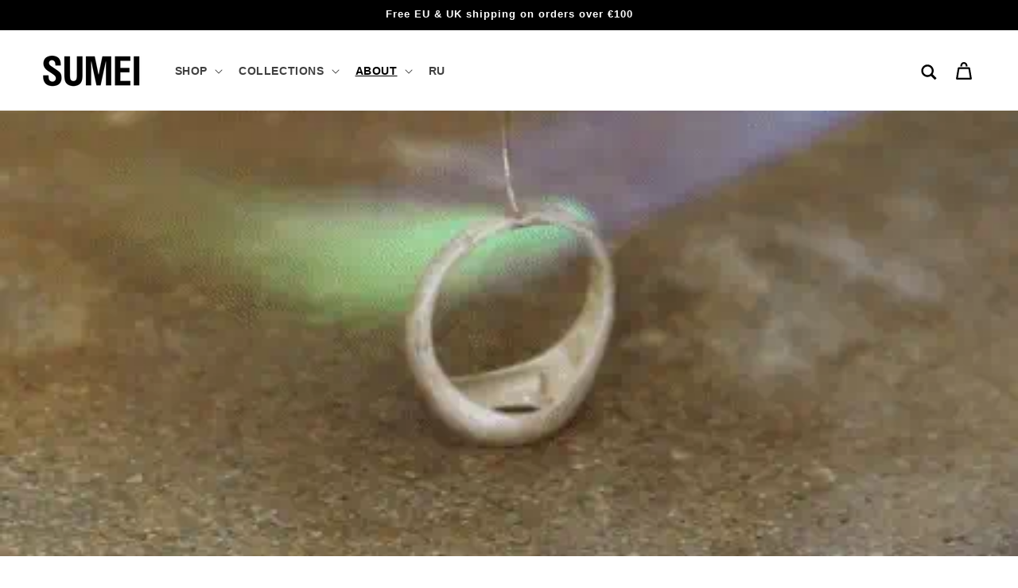

--- FILE ---
content_type: text/css
request_url: https://cdn.xotiny.com/assets/shop/sumei-jewellery/gallery/main.min.css?v=1764536831375
body_size: -9
content:
.no-effect .imagebox__hover:after{opacity:0}.xo-cstyles-1733427652035{font-size:20px !important;font-weight:700 !important;text-decoration:initial !important;color:#fff !important}.xo-cstyles-1733427652035{font-size:20px !important;font-weight:700 !important;text-decoration:initial !important;color:#fff !important}.xo-styles-desc{--font-size: 14px;--color: #000000}.xo-styles-desc{font-size:var(--font-size);color:var(--color)}
